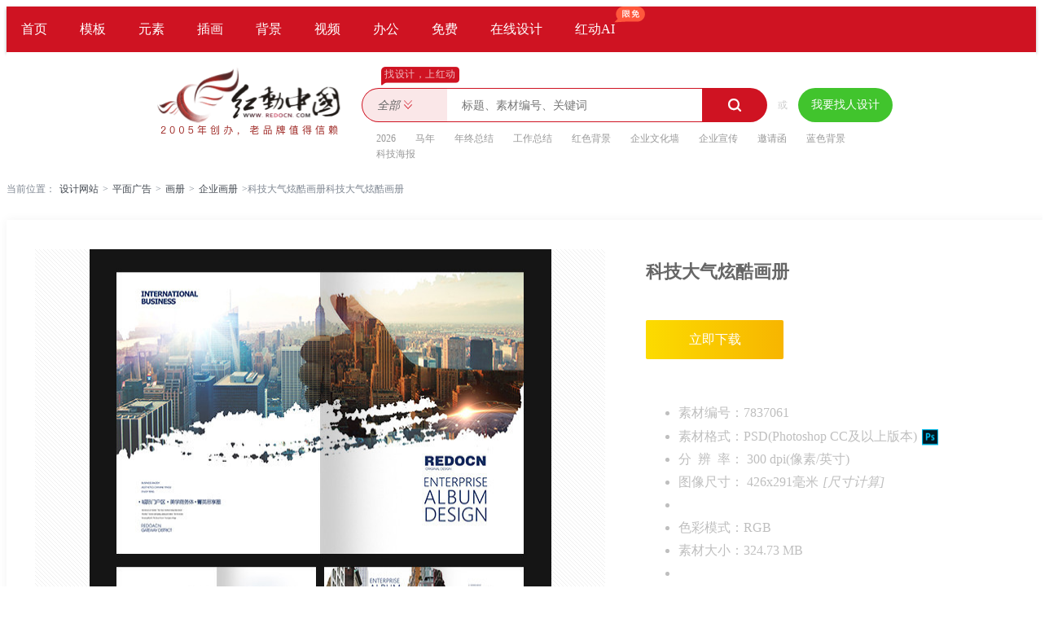

--- FILE ---
content_type: text/html; charset=gbk
request_url: https://sucai.redocn.com/huace_7837061.html
body_size: 12323
content:
        <!DOCTYPE html>
    <html>

    <head>
        <meta name="renderer" content="webkit" />
        <meta http-equiv="X-UA-Compatible" content="IE=edge,chrome=1" />
        <meta http-equiv="Content-Type" content="text/html; charset=gbk" />
        <title>科技大气炫酷画册图片下载_红动中国</title>
        <meta name="keywords" content="科技大气炫酷画册，企业画册" />
        <meta name="description" content="红动中国提供原创科技大气炫酷画册下载，作品以企业为主题而设计，可作为画册封面设计，画册封面设设，集团画册封面，简洁画册封面，简约封面设计等主题图片使用，科技大气炫酷画册编号7837061，格式PSD，尺寸426x291毫米，大小324.73 MB，欢迎会员进行下载。" />
        <meta http-equiv="Cache-Control" content="no-transform " />
        <meta name="applicable-device" content="pc">
                    <link rel="alternate" media="only screen and(max-width: 640px)" href="https://m.redocn.com/huace_7837061.html">
            <meta name="mobile-agent" content="format=html5;url=https://m.redocn.com/huace_7837061.html" />
        
        
            <link rel="canonical" href="https://sucai.redocn.com/huace_7837061.html">
                
                <meta property="og:type" content="image" /><meta property="og:image" content="https://img.redocn.com/sheji/20170205/kejidaqikuhuace_7837061.jpg"/>
        <link rel="stylesheet" type="text/css" href="https://static.redocn.com/public/css/reset.min.css?v=202508082" />
        <link rel="stylesheet" type="text/css" href="https://static.redocn.com/public/css/redocn.min.css?v=202508082" />
        <script type="text/javascript" src="https://static.redocn.com/public/js/jquery.1.8.1.min.js?v=202508082" charset="gbk"></script>
        <script type="text/javascript" src="https://static.redocn.com/public/js/layer/layer.js?v=202508082" charset="gbk"></script>
        <script>
            var current_project = "shejigaoView";
            var site = "0";
        </script>
                        <script>
            var _hmt = _hmt || [];
            (function() {
                var hm = document.createElement("script");
                hm.src = "https://hm.baidu.com/hm.js?d77a0d3247d8a192df6cbc62c15b7879";
                var s = document.getElementsByTagName("script")[0];
                s.parentNode.insertBefore(hm, s);
            })();
        </script>
        <style>
            a{
                text-decoration: none;
            }
        </style>
    </head>

<body>

            
    <div class="hd-nav">
        <div class="g-u-wrap-1280">
            <div class="nav-tab">
                                            <div class="nav-item ">
                                <a href="https://www.redocn.com/"  class="classify">
                                    首页                                                                                                        </a>

                            </div>
                                                    <div class="nav-item ">
                                <a href="https://sucai.redocn.com/shejigao/"  class="classify">
                                    模板                                                                                                        </a>

                            </div>
                                                    <div class="nav-item ">
                                <a href="https://sucai.redocn.com/miankou/"  class="classify">
                                    元素                                                                                                        </a>

                            </div>
                                                    <div class="nav-item ">
                                <a href="https://sucai.redocn.com/katong/"  class="classify">
                                    插画                                                                                                        </a>

                            </div>
                                                    <div class="nav-item ">
                                <a href="https://sucai.redocn.com/beijingtu/"  class="classify">
                                    背景                                                                                                        </a>

                            </div>
                                                    <div class="nav-item ">
                                <a href="https://sucai.redocn.com/shipin/"  class="classify">
                                    视频                                                                                                        </a>

                            </div>
                                                    <div class="nav-item ">
                                <a href="https://sucai.redocn.com/bangong/"  class="classify">
                                    办公                                                                                                        </a>

                            </div>
                                                    <div class="nav-item ">
                                <a href="https://sucai.redocn.com/free"  class="classify">
                                    免费                                                                                                        </a>

                            </div>
                                                    <div class="nav-item ">
                                <a href="https://sucai.redocn.com/editor/"  class="classify">
                                    在线设计                                                                                                        </a>

                            </div>
                                                    <div class="nav-item ">
                                <a href="https://sucai.redocn.com/ai/"  class="classify">
                                    红动AI                                                                        <img src="https://static.redocn.com/public/images/svg/xianmian.svg" alt="" class="icon">                                </a>

                            </div>
                                    </div>
            <div class="user-menu" id="hd-user-menu"></div>
        </div>
    </div>
    <div class="hd-header hd-search default-search hd-header-search">
        <div class="g-u-wrap-1280">
            <div class="hd-logo">
                <a href="https://www.redocn.com/">
                    <img src="https://static.redocn.com/public/images/redocn/logo2020.png" alt="红动中国">
                </a>
            </div>
            <div class="hd-top-search">
                <div class="icon-slogan">找设计，上红动</div>
                <div class="search-section">
                    <div class="search-box search-box-filter">
                        
                            <div class="filter">
                                <div class="cur">
                                    <span>

                                        <i>全部</i>
                                        </if>

                                    </span>
                                </div>
                                <ul>
                                    <li data-type="0" class="current"><span>全部</span></li>
                                    <li data-type="1" ><span>设计稿</span></li>
                                    <li data-type="3" ><span>摄影图</span></li>
                                    <li data-type="5" ><span>元素库</span></li>
                                    <li data-type="2" ><span>VIP素材</span></li>
                                   

                                </ul>
                            </div>
                            <input type="hidden" id="search_t" name="t" value="0">
                            <input type="text" value="" name="keyword" class="sear-keyword" id="keyword" placeholder="标题、素材编号、关键词" autocomplete="off" />
                            <div class="search-btn">
                                <i class="iconfont">&#xe615;</i>
                            </div>
                            <div class="history-hot"></div>
                            <div class="search-match"></div>
                        
                    </div>
                    <div class="or">或</div>
                    <div class="publish-order demand-box">
                        <a  href="https://order.redocn.com/orders/addorder.htm?ent=6"  rel="nofollow"  class="publish-btn" >我要找人设计</a>
                    </div>
                </div>
                <div class="hot-keywords">
                    <span><a  href="https://so.redocn.com/2026/32303236.htm">2026</a></span><span><a  href="https://so.redocn.com/ma/c2edc4ea.htm">马年</a></span><span><a  href="https://so.redocn.com/nian/c4ead6d5d7dcbde1.htm">年终总结</a></span><span><a  href="https://so.redocn.com/gongzuo/b9a4d7f7d7dcbde1.htm">工作总结</a></span><span><a  href="https://so.redocn.com/beijing/baecc9abb1b3beb0.htm">红色背景</a></span><span><a  href="https://so.redocn.com/wenhua/c6f3d2b5cec4bbafc7bd.htm">企业文化墙</a></span><span><a  href="https://so.redocn.com/qiye/c6f3d2b5d0fbb4ab.htm">企业宣传</a></span><span><a  href="https://so.redocn.com/qingtie/d1fbc7ebbaaf.htm">邀请函</a></span><span><a  href="https://so.redocn.com/beijing/c0b6c9abb1b3beb0.htm">蓝色背景</a></span><span><a  href="https://so.redocn.com/haibao/bfc6bcbcbaa3b1a8.htm">科技海报</a></span>                </div>
            </div>
        </div>
    </div>

            
<link rel="stylesheet" type="text/css" href="https://static.redocn.com/sucai/css/sucai_new.min.css?v=202508082" /><style>
	body{background:#fff;}
	.layui-layer-title{font-weight:bold;}
</style><script>
	function centerImg(obj,w,h){
		var scale = w/h;
		var width = $(obj).width();
		var height = $(obj).height();
		var img_scale = width / height;
		if(img_scale > scale){
			$(obj).width(w);
			var new_h = $(obj).height();
			var top = parseInt(h - new_h)/2;
			$(obj).css("marginTop",top);
		}
		else{
			$(obj).height(h);
		}
	}
	function centerImg2(obj){
		var height = $(obj).attr('height');
		var top = parseInt(130 - height)/2;
		$(obj).css("marginTop",top);
	}
	function fillImg(obj){
		var width = $(obj).width();
		var height = $(obj).height();
		if(width > height){
			$(obj).height(60);
		}
		else{
			$(obj).width(60);
		}
	}
	function centerImg3(obj){
		var width = $(obj).attr('data-width');
		var height = $(obj).attr('data-height');
		var img_scale = width / height;
		var box_w = 300;
		var box_h = 422;
		var box_scale = 300/422;
		if(img_scale > box_scale){ //图片宽高比容器更大，以宽为准
			if(width < box_w){
				var top = parseInt(box_h - height)/2;
			}
			else{
				$(obj).width(box_w);
				var h = $(obj).height();
				var top = parseInt(box_h - h)/2;
			}
			$(obj).css("marginTop",top);
		}
		else{
			if(height < box_h){
				var top = parseInt(box_h - height)/2;
				$(obj).css("marginTop",top);
			}
			else{
				$(obj).height(box_h);
			}
		}
	}
</script><div class="hd-crumb g-u-wrap-1280"><i class="iconfont">&#xe632;</i>当前位置：<a style='text-decoration:none' href='/'>设计网站</a><span>&gt;</span><a style='text-decoration:none' href='https://sucai.redocn.com/pingmian/'>平面广告</a><span>&gt;</span><a style='text-decoration:none' href='https://sucai.redocn.com/huace/'>画册</a><span>&gt;</span><a style='text-decoration:none' href='https://sucai.redocn.com/huace/qiyehuace/'>企业画册</a><span>&gt;</span>科技大气炫酷画册科技大气炫酷画册</div><div class="hd-sucaiview g-u-wrap-1280"><div class="content_good content_good_sjg"><div class="good_left good_color v22"><!--套图样式--><!--无套图样式--><div class="big_img_bg"><div class="img_box"><img src="https://img.redocn.com/sheji/20170205/kejidaqikuhuace_7837061.jpg" data-original="https://img.redocn.com/sheji/20170205/kejidaqikuhuace_7837061.jpg" alt="科技大气炫酷画册" title="科技大气炫酷画册" align="middle" id="img_view" class="myThumbImg" height=1893 width=567  /></div></div><div class="good_contents_keywords"><p>红动中国提供原创<strong>科技大气炫酷画册</strong>下载，作品以企业为主题而设计，可作为画册封面设计，画册封面设设，集团画册封面，简洁画册封面，简约封面设计等主题图片使用，科技大气炫酷画册，编号7837061，格式PSD，尺寸426x291毫米，大小324.73 MB，欢迎会员进行下载。</p></div><div class="copyright"><p></p></div></div><div class="good_right_new"><div class="title"><h1>科技大气炫酷画册</h1></div><div class="about_download"><div class="operate_group"><a href="javascript:;" data-tid="7837061" data-isshangyong="1" data-isCompanyVip="0" data-type="1" class="vip download_btn go-download" rel="nofollow">							立即下载
						</a></div><div class="good_canshu"><ul><li><label>素材编号：</label><span>7837061</span></li><li class="sucai_soft"><label>素材格式：</label><span>PSD(Photoshop CC及以上版本)</span><img src="https://img.redocn.com/202101/20210120/20210120_7b93f6b647aa828f170cpMsJUZjuwSDh.png" width="20" height="20" /></li><li><label>分&ensp;辨&ensp;率： </label><span>300&nbsp;dpi(像素/英寸)</span></li><li><label>图像尺寸： </label><span>426x291毫米<i class="compute">[尺寸计算]</i></span></li><li class="add_time_lis"></li><li><label>色彩模式：</label><span>RGB</span></li><li><label>素材大小：</label><span>324.73 MB</span></li><li class="down_time_li" ></li></ul><a href="javascript:;" class="report_btn">举报反馈</a></div><div class="about_sy"><a href="javascript:;" data-tid="7837061" data-type="1" class="go_shouquan" rel="nofollow">单张商用授权</a><a href="javascript:;" data-tid="7837061" data-type="1" class="go_company_shouquan" rel="nofollow">企业商用授权(5折)</a><a href="https://help.redocn.com/Index/help/helpid/227.html" target="_blank" class="toknow"  rel="nofollow" >了解授权？</a></div></div><!--公益素材专属说明--><div class="about_designer"><span style="font-size: 1.17em;">供稿设计师</span><div class="info"><dl><dd><img src="https://uc.redocn.com/images/avatar1_big.png" alt="" /><span>独家</span></dd><dt><div class="name">资深设计师刘文强</div><div class="go_work">作品：749张</div></dt></dl></div></div><div class="good_sucai good_color"><div class="tit"><h2>企业画册推荐</h2></div><div class="list"><a style="text-decoration:none" href="https://so.redocn.com/keji/bfc6bcbc.htm">科技</a><a style="text-decoration:none" href="https://so.redocn.com/huace/c6f3d2b5bbadb2e1.htm">企业画册</a><a style="text-decoration:none" href="https://so.redocn.com/daqi/b4f3c6f8.htm">大气</a><a style="text-decoration:none" href="https://so.redocn.com/huace/d0fbb4abbbadb2e1.htm">宣传画册</a><a style="text-decoration:none" href="https://so.redocn.com/huace/bbadb2e1b7e2c3e6.htm">画册封面</a><a style="text-decoration:none" href="https://so.redocn.com/fengmian/b7e2c3e6.htm">封面</a><a style="text-decoration:none" href="https://so.redocn.com/huace/c6f3d2b5bbadb2e1b7e2c3e6.htm">企业画册封面</a><a style="text-decoration:none" href="https://so.redocn.com/huace/bfc6bcbcbbadb2e1b7e2c3e6.htm">科技画册封面</a><a style="text-decoration:none" href="https://so.redocn.com/html/ecc5bfe1.htm">炫酷</a><a style="text-decoration:none" href="https://so.redocn.com/fengmian/bfc6bcbcb7e2c3e6.htm">科技封面</a><a style="text-decoration:none" href="https://so.redocn.com/fengmian/bcf2bde0b7e2c3e6.htm">简洁封面</a><a style="text-decoration:none" href="https://so.redocn.com/huace/bcf2bde0bbadb2e1b7e2c3e6.htm">简洁画册封面</a><a style="text-decoration:none" href="https://so.redocn.com/huace/bcafcdc5bbadb2e1b7e2c3e6.htm">集团画册封面</a><a style="text-decoration:none" href="https://so.redocn.com/fengmian/b8dfbfc6bcbcb7e2c3e6.htm">高科技封面</a><a style="text-decoration:none" href="https://so.redocn.com/huace/bbadb2e1b7e2c3e6c9e8.htm">画册封面设</a><a style="text-decoration:none" href="https://so.redocn.com/huace/c6b7d6cabbadb2e1b7e2c3e6.htm">品质画册封面</a><a style="text-decoration:none" href="https://so.redocn.com/tupian/bbadb2e1b7e2c3e6c9e8c9e8.htm">画册封面设设</a><a style="text-decoration:none" href="https://so.redocn.com/fengmian/b9fabccabbafb7e2c3e6.htm">国际化封面</a></div></div></div></div><div style="margin-top: 20px;"><h2>企业画册图片推荐</h2></div><div class="fixbox_images"><div class=" items " id="box_item"><a  href="https://sucai.redocn.com/huace_7837059.html" target="_blank" title="蓝色前卫企业画册" class="img_box"><div class="sign-group" data-tid="7837059"></div><img src="https://img.redocn.com/sheji/20170205/lanseqianweiqiyehuace_7837059.jpg.400.jpg" data-height="427" data-width="285" alt="蓝色前卫企业画册" title="蓝色前卫企业画册" onload="centerImg3(this);" /><div class="sucai-title">蓝色前卫企业画册</div></a></div><div class=" items " id="box_item"><a  href="https://sucai.redocn.com/huace_7837057.html" target="_blank" title="高端红色企业画册" class="img_box"><div class="sign-group" data-tid="7837057"></div><img src="https://img.redocn.com/sheji/20170205/gaoduanhongseqiyehuace_7837057.jpg.400.jpg" data-height="427" data-width="285" alt="高端红色企业画册" title="高端红色企业画册" onload="centerImg3(this);" /><div class="sucai-title">高端红色企业画册</div></a></div><div class=" items " id="box_item"><a  href="https://sucai.redocn.com/huace_7836359.html" target="_blank" title="商业艺术产品宣传画册封面" class="img_box"><div class="sign-group" data-tid="7836359"></div><img src="https://img.redocn.com/sheji/20170205/shangyeyishuchanpinxuanchuanhuacefengmian_7836359.jpg.400.jpg" data-height="427" data-width="285" alt="商业艺术产品宣传画册封面" title="商业艺术产品宣传画册封面" onload="centerImg3(this);" /><div class="sucai-title">商业艺术产品宣传画册封面</div></a></div><div class=" items " id="box_item"><a  href="https://sucai.redocn.com/huace_7836355.html" target="_blank" title="沉稳商业艺术画册封面设计" class="img_box"><div class="sign-group" data-tid="7836355"></div><img src="https://img.redocn.com/sheji/20170205/chenwenshangyeyishuhuacefengmiansheji_7836355.jpg.400.jpg" data-height="427" data-width="285" alt="沉稳商业艺术画册封面设计" title="沉稳商业艺术画册封面设计" onload="centerImg3(this);" /><div class="sucai-title">沉稳商业艺术画册封面设计</div></a></div><div class=" items " id="box_item"><a  href="https://sucai.redocn.com/huace_7836351.html" target="_blank" title="蓝色商端品牌宣传册封面设计" class="img_box"><div class="sign-group" data-tid="7836351"></div><img src="https://img.redocn.com/sheji/20170205/lanseshangduanpinpaixuanchuancefengmiansheji_7836351.jpg.400.jpg" data-height="427" data-width="285" alt="蓝色商端品牌宣传册封面设计" title="蓝色商端品牌宣传册封面设计" onload="centerImg3(this);" /><div class="sucai-title">蓝色商端品牌宣传册封面设计</div></a></div><div class=" items " id="box_item"><a  href="https://sucai.redocn.com/huace_7836347.html" target="_blank" title="蓝色天空之境商业宣传画册封面" class="img_box"><div class="sign-group" data-tid="7836347"></div><img src="https://img.redocn.com/sheji/20170205/lansetiankongzhijingshangyexuanchuanhuacefengmian_7836347.jpg.400.jpg" data-height="427" data-width="285" alt="蓝色天空之境商业宣传画册封面" title="蓝色天空之境商业宣传画册封面" onload="centerImg3(this);" /><div class="sucai-title">蓝色天空之境商业宣传画册封面</div></a></div><div class=" items " id="box_item"><a  href="https://sucai.redocn.com/huace_7836345.html" target="_blank" title="金融商业投资中心企业宣传册封面" class="img_box"><div class="sign-group" data-tid="7836345"></div><img src="https://img.redocn.com/sheji/20170205/jinrongshangyetouzizhongxinqiyexuanchuancefengmian_7836345.jpg.400.jpg" data-height="427" data-width="285" alt="金融商业投资中心企业宣传册封面" title="金融商业投资中心企业宣传册封面" onload="centerImg3(this);" /><div class="sucai-title">金融商业投资中心企业宣传册封面</div></a></div><div class=" items " id="box_item"><a  href="https://sucai.redocn.com/huace_7834759.html" target="_blank" title="元素系列长方形装修公司画册" class="img_box"><div class="sign-group" data-tid="7834759"></div><img src="//static.redocn.com/so/images/grey.gif" data-height="427" data-width="285" alt="元素系列长方形装修公司画册" title="元素系列长方形装修公司画册" data-original="https://img.redocn.com/sheji/20170205/yuansuxiliechangfangxingzhuangxiugongsihuace_7834759.jpg.400.jpg" class="lazy" onload="centerImg3(this);" /><div class="sucai-title">元素系列长方形装修公司画册</div></a></div><div class=" items " id="box_item"><a  href="https://sucai.redocn.com/huace_7833781.html" target="_blank" title="鹰击长空企业巅峰封面" class="img_box"><div class="sign-group" data-tid="7833781"></div><img src="//static.redocn.com/so/images/grey.gif" data-height="400" data-width="297" alt="鹰击长空企业巅峰封面" title="鹰击长空企业巅峰封面" data-original="https://img.redocn.com/sheji/20170204/yingjichangkongqiyefengfengmian_7833781.jpg.400.jpg" class="lazy" onload="centerImg3(this);" /><div class="sucai-title">鹰击长空企业巅峰封面</div></a></div><div class=" items " id="box_item"><a  href="https://sucai.redocn.com/huace_7833761.html" target="_blank" title="红色大气勇者封面" class="img_box"><div class="sign-group" data-tid="7833761"></div><img src="//static.redocn.com/so/images/grey.gif" data-height="400" data-width="297" alt="红色大气勇者封面" title="红色大气勇者封面" data-original="https://img.redocn.com/sheji/20170204/hongsedaqiyongzhefengmian_7833761.jpg.400.jpg" class="lazy" onload="centerImg3(this);" /><div class="sucai-title">红色大气勇者封面</div></a></div><div class=" items " id="box_item"><a  href="https://sucai.redocn.com/huace_7833709.html" target="_blank" title="教育机构课程费用画册" class="img_box"><div class="sign-group" data-tid="7833709"></div><img src="//static.redocn.com/so/images/grey.gif" data-height="427" data-width="285" alt="教育机构课程费用画册" title="教育机构课程费用画册" data-original="https://img.redocn.com/sheji/20170204/jiaoyujigoukechengfeiyonghuace_7833709.jpg.400.jpg" class="lazy" onload="centerImg3(this);" /><div class="sucai-title">教育机构课程费用画册</div></a></div><div class=" items " id="box_item"><a  href="https://sucai.redocn.com/huace_7833311.html" target="_blank" title="元素系列六边形装修公司画册" class="img_box"><div class="sign-group" data-tid="7833311"></div><img src="//static.redocn.com/so/images/grey.gif" data-height="427" data-width="285" alt="元素系列六边形装修公司画册" title="元素系列六边形装修公司画册" data-original="https://img.redocn.com/sheji/20170204/yuansuxilieliubianxingzhuangxiugongsihuace_7833311.jpg.400.jpg" class="lazy" onload="centerImg3(this);" /><div class="sucai-title">元素系列六边形装修公司画册</div></a></div><div class=" items " id="box_item"><a  href="https://sucai.redocn.com/huace_7831679.html" target="_blank" title="蓝色微立体现代简约画册封面" class="img_box"><div class="sign-group" data-tid="7831679"></div><img src="//static.redocn.com/so/images/grey.gif" data-height="427" data-width="285" alt="蓝色微立体现代简约画册封面" title="蓝色微立体现代简约画册封面" data-original="https://img.redocn.com/sheji/20170204/lanseweilitixiandaijianyuehuacefengmian_7831679.jpg.400.jpg" class="lazy" onload="centerImg3(this);" /><div class="sucai-title">蓝色微立体现代简约画册封面</div></a></div><div class=" items " id="box_item"><a  href="https://sucai.redocn.com/huace_7831643.html" target="_blank" title="蓝色至简现代企业宣传册封面" class="img_box"><div class="sign-group" data-tid="7831643"></div><img src="//static.redocn.com/so/images/grey.gif" data-height="427" data-width="285" alt="蓝色至简现代企业宣传册封面" title="蓝色至简现代企业宣传册封面" data-original="https://img.redocn.com/sheji/20170204/lansezhijianxiandaiqiyexuanchuancefengmian_7831643.jpg.400.jpg" class="lazy" onload="centerImg3(this);" /><div class="sucai-title">蓝色至简现代企业宣传册封面</div></a></div><div class=" items " id="box_item"><a  href="https://sucai.redocn.com/huace_7831623.html" target="_blank" title="抽象现代建筑路桥企业画册封面" class="img_box"><div class="sign-group" data-tid="7831623"></div><img src="//static.redocn.com/so/images/grey.gif" data-height="427" data-width="285" alt="抽象现代建筑路桥企业画册封面" title="抽象现代建筑路桥企业画册封面" data-original="https://img.redocn.com/sheji/20170204/chouxiangxiandaijianzhuluqiaoqiyehuacefengmian_7831623.jpg.400.jpg" class="lazy" onload="centerImg3(this);" /><div class="sucai-title">抽象现代建筑路桥企业画册封面</div></a></div><div class=" items " id="box_item"><a  href="https://sucai.redocn.com/huace_7831037.html" target="_blank" title="元素系列六边形企业画册" class="img_box"><div class="sign-group" data-tid="7831037"></div><img src="//static.redocn.com/so/images/grey.gif" data-height="427" data-width="285" alt="元素系列六边形企业画册" title="元素系列六边形企业画册" data-original="https://img.redocn.com/sheji/20170204/yuansuxilieliubianxingqiyehuace_7831037.jpg.400.jpg" class="lazy" onload="centerImg3(this);" /><div class="sucai-title">元素系列六边形企业画册</div></a></div><div class=" items " id="box_item"><a  href="https://sucai.redocn.com/huace_7827667.html" target="_blank" title="横版律师画册" class="img_box"><div class="sign-group" data-tid="7827667"></div><img src="//static.redocn.com/so/images/grey.gif" data-height="427" data-width="285" alt="横版律师画册" title="横版律师画册" data-original="https://img.redocn.com/sheji/20170204/hengbanlvshihuace_7827667.jpg.400.jpg" class="lazy" onload="centerImg3(this);" /><div class="sucai-title">横版律师画册</div></a></div><div class=" items " id="box_item"><a  href="https://sucai.redocn.com/huace_7827659.html" target="_blank" title="绿色家装画册" class="img_box"><div class="sign-group" data-tid="7827659"></div><img src="//static.redocn.com/so/images/grey.gif" data-height="427" data-width="285" alt="绿色家装画册" title="绿色家装画册" data-original="https://img.redocn.com/sheji/20170204/lvsejiazhuanghuace_7827659.jpg.400.jpg" class="lazy" onload="centerImg3(this);" /><div class="sucai-title">绿色家装画册</div></a></div><div class=" items " id="box_item"><a  href="https://sucai.redocn.com/huace_7827657.html" target="_blank" title="农业稻谷画册" class="img_box"><div class="sign-group" data-tid="7827657"></div><img src="//static.redocn.com/so/images/grey.gif" data-height="427" data-width="285" alt="农业稻谷画册" title="农业稻谷画册" data-original="https://img.redocn.com/sheji/20170204/nongyedaoguhuace_7827657.jpg.400.jpg" class="lazy" onload="centerImg3(this);" /><div class="sucai-title">农业稻谷画册</div></a></div><div class=" items " id="box_item"><a  href="https://sucai.redocn.com/huace_7827655.html" target="_blank" title="草绿色农业画册" class="img_box"><div class="sign-group" data-tid="7827655"></div><img src="//static.redocn.com/so/images/grey.gif" data-height="427" data-width="285" alt="草绿色农业画册" title="草绿色农业画册" data-original="https://img.redocn.com/sheji/20170204/caolvsenongyehuace_7827655.jpg.400.jpg" class="lazy" onload="centerImg3(this);" /><div class="sucai-title">草绿色农业画册</div></a></div><div class=" items " id="box_item"><a  href="https://sucai.redocn.com/huace_7827651.html" target="_blank" title="酒吧宣传画册册" class="img_box"><div class="sign-group" data-tid="7827651"></div><img src="//static.redocn.com/so/images/grey.gif" data-height="427" data-width="285" alt="酒吧宣传画册册" title="酒吧宣传画册册" data-original="https://img.redocn.com/sheji/20170204/jiubaxuanchuanhuacece_7827651.jpg.400.jpg" class="lazy" onload="centerImg3(this);" /><div class="sucai-title">酒吧宣传画册册</div></a></div><div class=" items " id="box_item"><a  href="https://sucai.redocn.com/huace_7827649.html" target="_blank" title="现科技商务画册" class="img_box"><div class="sign-group" data-tid="7827649"></div><img src="//static.redocn.com/so/images/grey.gif" data-height="427" data-width="285" alt="现科技商务画册" title="现科技商务画册" data-original="https://img.redocn.com/sheji/20170204/xiankejishangwuhuace_7827649.jpg.400.jpg" class="lazy" onload="centerImg3(this);" /><div class="sucai-title">现科技商务画册</div></a></div><div class=" items " id="box_item"><a  href="https://sucai.redocn.com/huace_7827641.html" target="_blank" title="时尚动感健身品牌画册模版" class="img_box"><div class="sign-group" data-tid="7827641"></div><img src="//static.redocn.com/so/images/grey.gif" data-height="427" data-width="285" alt="时尚动感健身品牌画册模版" title="时尚动感健身品牌画册模版" data-original="https://img.redocn.com/sheji/20170204/shishangdongganjianshenpinpaihuacemoban_7827641.jpg.400.jpg" class="lazy" onload="centerImg3(this);" /><div class="sucai-title">时尚动感健身品牌画册模版</div></a></div><div class=" items " id="box_item"><a  href="https://sucai.redocn.com/huace_7820619.html" target="_blank" title="2017简约学校招生简章画册" class="img_box"><div class="sign-group" data-tid="7820619"></div><img src="//static.redocn.com/so/images/grey.gif" data-height="427" data-width="285" alt="2017简约学校招生简章画册" title="2017简约学校招生简章画册" data-original="https://img.redocn.com/sheji/20170123/2017jianyuexuexiaozhaoshengjianzhanghuace_7820619.jpg.400.jpg" class="lazy" onload="centerImg3(this);" /><div class="sucai-title">2017简约学校招生简章画册</div></a></div><div class=" items " id="box_item"><a  href="https://sucai.redocn.com/huace_7820335.html" target="_blank" title="简约大气装修公司画册" class="img_box"><div class="sign-group" data-tid="7820335"></div><img src="//static.redocn.com/so/images/grey.gif" data-height="427" data-width="285" alt="简约大气装修公司画册" title="简约大气装修公司画册" data-original="https://img.redocn.com/sheji/20170124/jianyuedaqizhuangxiugongsihuace_7820335.jpg.400.jpg" class="lazy" onload="centerImg3(this);" /><div class="sucai-title">简约大气装修公司画册</div></a></div><div class=" items " id="box_item"><a  href="https://sucai.redocn.com/huace_7819095.html" target="_blank" title="广告公司宣传画册" class="img_box"><div class="sign-group" data-tid="7819095"></div><img src="//static.redocn.com/so/images/grey.gif" data-height="400" data-width="348" alt="广告公司宣传画册" title="广告公司宣传画册" data-original="https://img.redocn.com/sheji/20170123/guanggaogongsixuanchuanhuace_7819095.jpg.400.jpg" class="lazy" onload="centerImg3(this);" /><div class="sucai-title">广告公司宣传画册</div></a></div><div class=" items " id="box_item"><a  href="https://sucai.redocn.com/huace_7819073.html" target="_blank" title="旅游宣传汇报画册" class="img_box"><div class="sign-group" data-tid="7819073"></div><img src="//static.redocn.com/so/images/grey.gif" data-height="393" data-width="600" alt="旅游宣传汇报画册" title="旅游宣传汇报画册" data-original="https://img.redocn.com/sheji/20170123/lvyouxuanchuanhuibaohuace_7819073.jpg.400.jpg" class="lazy" onload="centerImg3(this);" /><div class="sucai-title">旅游宣传汇报画册</div></a></div><div class=" items " id="box_item"><a  href="https://sucai.redocn.com/huace_7817369.html" target="_blank" title="妇女联合会反家暴画册" class="img_box"><div class="sign-group" data-tid="7817369"></div><img src="//static.redocn.com/so/images/grey.gif" data-height="427" data-width="285" alt="妇女联合会反家暴画册" title="妇女联合会反家暴画册" data-original="https://img.redocn.com/sheji/20170123/funvlianhehuifanjiabaohuace_7817369.jpg.400.jpg" class="lazy" onload="centerImg3(this);" /><div class="sucai-title">妇女联合会反家暴画册</div></a></div><div class=" items " id="box_item"><a  href="https://sucai.redocn.com/huace_7811391.html" target="_blank" title="红色欧美商务时尚企业宣传册" class="img_box"><div class="sign-group" data-tid="7811391"></div><img src="//static.redocn.com/so/images/grey.gif" data-height="427" data-width="285" alt="红色欧美商务时尚企业宣传册" title="红色欧美商务时尚企业宣传册" data-original="https://img.redocn.com/sheji/20170123/hongseoumeishangwushishangqiyexuanchuance_7811391.jpg.400.jpg" class="lazy" onload="centerImg3(this);" /><div class="sucai-title">红色欧美商务时尚企业宣传册</div></a></div><div class=" items " id="box_item"><a  href="https://sucai.redocn.com/huace_7763195.html" target="_blank" title="蓝色党建封面设计" class="img_box"><div class="sign-group" data-tid="7763195"></div><img src="//static.redocn.com/so/images/grey.gif" data-height="427" data-width="285" alt="蓝色党建封面设计" title="蓝色党建封面设计" data-original="https://img.redocn.com/sheji/20170112/lansedangjianfengmiansheji_7763195.jpg.400.jpg" class="lazy" onload="centerImg3(this);" /><div class="sucai-title">蓝色党建封面设计</div></a></div><div class=" items " id="box_item"><a  href="https://sucai.redocn.com/huace_7760485.html" target="_blank" title="企业宣传册设计" class="img_box"><div class="sign-group" data-tid="7760485"></div><img src="//static.redocn.com/so/images/grey.gif" data-height="371" data-width="600" alt="企业宣传册设计" title="企业宣传册设计" data-original="https://img.redocn.com/sheji/20170118/qiyexuanchuancesheji_7760485.jpg.400.jpg" class="lazy" onload="centerImg3(this);" /><div class="sucai-title">企业宣传册设计</div></a></div><div class=" items " id="box_item"><a  href="https://sucai.redocn.com/huace_7755145.html" target="_blank" title="南华野生菌美食画册" class="img_box"><div class="sign-group" data-tid="7755145"></div><img src="//static.redocn.com/so/images/grey.gif" data-height="427" data-width="285" alt="南华野生菌美食画册" title="南华野生菌美食画册" data-original="https://img.redocn.com/sheji/20170110/nanhuayeshengjunmeishihuace_7755145.jpg.400.jpg" class="lazy" onload="centerImg3(this);" /><div class="sucai-title">南华野生菌美食画册</div></a></div><div class=" items " id="box_item"><a  href="https://sucai.redocn.com/huace_7743853.html" target="_blank" title="部队退伍留念军旅纪念册画册" class="img_box"><div class="sign-group" data-tid="7743853"></div><img src="//static.redocn.com/so/images/grey.gif" data-height="400" data-width="418" alt="部队退伍留念军旅纪念册画册" title="部队退伍留念军旅纪念册画册" data-original="https://img.redocn.com/sheji/20170107/buduituiwuliunianjunlvjiniancehuace_7743853.jpg.400.jpg" class="lazy" onload="centerImg3(this);" /><div class="sucai-title">部队退伍留念军旅纪念册画册</div></a></div><div class=" items " id="box_item"><a  href="https://sucai.redocn.com/huace_7737171.html" target="_blank" title="企业管理人员入职培训教材封面" class="img_box"><div class="sign-group" data-tid="7737171"></div><img src="//static.redocn.com/so/images/grey.gif" data-height="400" data-width="430" alt="企业管理人员入职培训教材封面" title="企业管理人员入职培训教材封面" data-original="https://img.redocn.com/sheji/20170105/qiyeguanlirenyuanruzhipeixunjiaocaifengmian_7737171.jpg.400.jpg" class="lazy" onload="centerImg3(this);" /><div class="sucai-title">企业管理人员入职培训教材封面</div></a></div><div class=" items " id="box_item"><a  href="https://sucai.redocn.com/huace_7736485.html" target="_blank" title="人大代表风采画册" class="img_box"><div class="sign-group" data-tid="7736485"></div><img src="//static.redocn.com/so/images/grey.gif" data-height="400" data-width="382" alt="人大代表风采画册" title="人大代表风采画册" data-original="https://img.redocn.com/sheji/20170105/rendadaibiaofengcaihuace_7736485.jpg.400.jpg" class="lazy" onload="centerImg3(this);" /><div class="sucai-title">人大代表风采画册</div></a></div><div class=" items " id="box_item"><a  href="https://sucai.redocn.com/huace_7682029.html" target="_blank" title="蓝色大气企业形象画册设计企业宣传册" class="img_box"><div class="sign-group" data-tid="7682029"></div><img src="//static.redocn.com/so/images/grey.gif" data-height="427" data-width="285" alt="蓝色大气企业形象画册设计企业宣传册" title="蓝色大气企业形象画册设计企业宣传册" data-original="https://img.redocn.com/sheji/20161226/lansedaqiqiyexingxianghuaceshejiqiyexuanchuance_7682029.jpg.400.jpg" class="lazy" onload="centerImg3(this);" /><div class="sucai-title">蓝色大气企业形象画册设计企业宣传册</div></a></div><div class=" items " id="box_item"><a  href="https://sucai.redocn.com/huace_7679597.html" target="_blank" title="产品业务画册商务企业宣传册" class="img_box"><div class="sign-group" data-tid="7679597"></div><img src="//static.redocn.com/so/images/grey.gif" data-height="427" data-width="285" alt="产品业务画册商务企业宣传册" title="产品业务画册商务企业宣传册" data-original="https://img.redocn.com/sheji/20170621/chanpinyewuhuaceshangwuqiyexuanchuance_7679597.jpg.400.jpg" class="lazy" onload="centerImg3(this);" /><div class="sucai-title">产品业务画册商务企业宣传册</div></a></div><div class=" items " id="box_item"><a  href="https://sucai.redocn.com/haibao_7652439.html" target="_blank" title="旅游公司画室网页VI设计" class="img_box"><div class="sign-group" data-tid="7652439"></div><img src="//static.redocn.com/so/images/grey.gif" data-height="427" data-width="285" alt="旅游公司画室网页VI设计" title="旅游公司画室网页VI设计" data-original="https://img.redocn.com/sheji/20161221/lvyougongsihuashiwangyeVIsheji_7652439.jpg.400.jpg" class="lazy" onload="centerImg3(this);" /><div class="sucai-title">旅游公司画室网页VI设计</div></a></div><div class=" items " id="box_item"><a  href="https://sucai.redocn.com/huace_7624579.html" target="_blank" title="2017蓝色整套画册企业宣传册PSD模板" class="img_box"><div class="sign-group" data-tid="7624579"></div><img src="//static.redocn.com/so/images/grey.gif" data-height="427" data-width="285" alt="2017蓝色整套画册企业宣传册PSD模板" title="2017蓝色整套画册企业宣传册PSD模板" data-original="https://img.redocn.com/sheji/20161214/2017lansezhengtaohuaceqiyexuanchuancePSDmoban_7624579.jpg.400.jpg" class="lazy" onload="centerImg3(this);" /><div class="sucai-title">2017蓝色整套画册企业宣传册PSD模板</div></a></div><div class=" items " id="box_item"><a  href="https://sucai.redocn.com/huace_7292293.html" target="_blank" title="创意毕业画册作品集PSD模板" class="img_box"><div class="sign-group" data-tid="7292293"></div><img src="//static.redocn.com/so/images/grey.gif" data-height="427" data-width="285" alt="创意毕业画册作品集PSD模板" title="创意毕业画册作品集PSD模板" data-original="https://img.redocn.com/sheji/20161017/chuangyibiyehuacezuopinjiPSDmoban_7292293.jpg.400.jpg" class="lazy" onload="centerImg3(this);" /><div class="sucai-title">创意毕业画册作品集PSD模板</div></a></div></div><div class="show_bigimg_ie"><div class="mask"></div><img src="" alt="" id="big_img" /></div><div class="collect-tip">收藏成功</div><div id="compute-size-mask"></div><div id="compute-size"><div class="title"><span style="font-size: 18.72px">图片实际打印尺寸计算</span><a href="javascript:;" class="iconfont close_btn">&#xe631;</a></div><div class="content"><div class="notice"><span>温馨提示：</span><p>1、一张图片的打印出来的实际尺寸是由电子图片的像素和分辨率共同决定的，像素(Pixel)是指构成图片的小色点，分辨率(单位DPI)是指每英寸(Inch)上的像素数量，可以看做是这些小色点的分布密度；像素相同时，分辨率越高则像素密度越大，实际打印尺寸越小，图像也越清晰；</p><p>2、尺寸计算结果与您所选的分辨率有关，请根据您的实际用途及图片支持的最大分辨率进行选择并查看结果；</p><p>3、下方结果图片显示的是作品的预览图，显示结果仅供参考，以作品原图为准。</p></div><ul><li><label>像素：</label><div class="info cc_px">2630x2625 PX</div><input type="hidden" name="cc_w" class="cc_w" value="" /><input type="hidden" name="cc_h" class="cc_h" value="" /><input type="hidden" name="cc_o" class="cc_o" value="" /></li><li><label>分辨率：</label><div class="info"><select id="dpi"><option value="1">15dpi（灯布）</option><option value="2">30dpi（喷绘）</option><option value="3" selected="selected">72dpi（写真）</option><option value="4">150dpi（高精度写真）</option><option value="5">300dpi（印刷）</option></select></div></li><li><label>结果：</label><div class="info"><p>长：<span class="w_mm">4453.5</span> 毫米 / <span class="w_lm">445.35</span> 厘米 / <span class="w_yc">175.33</span> 英寸</p><p>宽：<span class="h_mm">4445</span> 毫米 / <span class="h_lm">444.5</span> 厘米 / <span class="h_yc">175</span> 英寸</p></div></li></ul><div class="show-size"><div class="imgbox"><span class="dot dot1"></span><span class="dot dot2"></span><span class="dot dot3"></span><span class="dot dot4"></span><span class="line line1"></span><span class="line line2"></span><span class="line line3"></span><span class="line line4"></span><span class="arrow arrow1"></span><span class="arrow arrow2"></span><span class="arrow arrow3"></span><span class="arrow arrow4"></span><div class="size w">445.35cm</div><div class="size h">444.5cm</div><img src="https://img.redocn.com/sheji/20170205/kejidaqikuhuace_7837061.jpg" alt="" width="580" /></div></div></div></div></div><script>var tid = "7837061";</script>
		
        			<div id="bottom_gg">
            <div class="guanggao_container g-u-wrap-1280">
                <a href="//sucai.redocn.com/ai/" target="_blank" data-page="4"  data-position="B1" data-gid="113">
                    <img src="https://img.redocn.com/202508/20250807/20250807_bff9b99e6634ddaa4a79HPfo9yJDL59z.jpg" alt="AI出图广告" />
                </a>
            </div>
			</div>
                
<div class="hd-footer">
		<div class="redocn_footer">
		<div class="g-u-wrap-1280">
			<div class="interlinkage">
				<a href="https://sucai.redocn.com/zuixinshejigao/" target="_blank">最新素材</a>
				<a href="https://so.redocn.com/tag/" target="_blank">热门标签</a>
				<a href="https://www.redocn.com/sitemap.htm" target="_blank">网站导航</a>
				<a href="https://user.redocn.com/chongzhi" target="_blank" rel="nofollow">账号充值</a>
				<a href="https://help.redocn.com/Index/zhinan" target="_blank "  rel="nofollow">新手指南</a>
				<a href="https://help.redocn.com/" target="_blank"  rel="nofollow">帮助中心</a>
				<a href="https://help.redocn.com/hd/" target="_blank"  rel="nofollow">红动简介</a>
				<a href="https://help.redocn.com/Index/helplist/id/73" target="_blank"  rel="nofollow">版权说明</a>
								<a href="https://m.redocn.com/huace_7837061.html" class="change_btn"  ><em></em>手机版</a>
							</div>
			<div class="about_redocn">
				<div class="brief">
					<img src="https://static.redocn.com/zhuanji/images/3star.png">
					<div class="txt">
						<span style="font-size: 32px">专业在线设计服务平台</span>
						<span style="font-size: 16px">找设计，上红动</span>
					</div>
				</div>
				<div class="kf">
					<div class="title">联系客服</div>
					<div class="kf_contact">
						
						<a href="https://wpa.b.qq.com/cgi/wpa.php?ln=1&key=XzgwMDA4OTE5Ml80NzU3NzZfODAwMDg5MTkyXzJf" rel="nofollow" target="_blank" class="kf_qq">
							<dl>
								<dd></dd>
								<dt>
									<span>在线客服</span>
									<span class="num">800089192</span>
									<em>点击咨询</em>
								</dt>
							</dl>
						</a>
					</div>
					<div class="kf_time">
						<span>周一至周五8:30-11:30 13:00-18:00</span>
						<span>法定假日休息</span>
					</div>
				</div>
				
			</div>
			<div class="ft_copyright">
				<div class="txt">
					<span class="copy_right">Copyright &copy 2021 红动中国 | <a href="https://beian.miit.gov.cn" style="color:#666666;" rel="nofollow" target="_blank">浙ICP备2021015139号-1</a> <!--| 增值电信业务经营许可证：<a href="https://beian.miit.gov.cn" style="color:#666666;" rel="nofollow" target="_blank">浙B2-20160630</a>--></span>
					<span>若您的权利被侵害请联系红动中国 copyright@redocn.com</span>
					<p>本公司网络广告用字经北大方正电子有限公司授权许可 &ensp; &ensp;</p>
				</div>
				<a target="cyxyv" href="https://v.yunaq.com/certificate?domain=www.redocn.com&from=label&code=90020" class="anquan"><img src="https://static.redocn.com/public/images/label_sm_90020.png"></a>	
			</div>
		</div>
	</div>
</div>
</body>	
</html>
    <script>
         var page_type ="";
         var sucai_leixing ="";
         var dafenlei="";
         var xiaofenlei="";
         var seo_name="";
         var search_keyword ="";
		 var search_result_num = "0";
         var search_type="";
         var sucai_sale_mode="";
         var sucai_is_copyright=false;
         var sucai_price="";
         var sucai_author="";
    </script>
	<script type="text/javascript" src="https://static.redocn.com/public/js/redocn.min.js?v=202508082"></script>

<!--以图搜图利用ajaxSubmit()提交表单使用jquery.form.js-->
<script type="text/JavaScript" src="https://static.redocn.com/public/js/jquery.form.js"></script>
<!-- redocn统计开始-->
<script>
    var static_domian="https://static.redocn.com";
    (function() {
        var hm = document.createElement('script');
        hm.async = true;
        hm.src = static_domian+'/public/js/browse.min.js';
        var s = document.getElementsByTagName('script')[0];
        s.parentNode.insertBefore(hm, s);
    })();
</script>
<!--redocn统计结束-->
<script>
	if(isMobile(navigator.userAgent))
	{
		var mobileUrl = "https://m.redocn.com/huace_7837061.html";
		checkPcUrl();
	}
</script>
<script type="text/javascript" src="https://static.redocn.com/public/js/Masonry.js?v=202508082" charset="gbk"></script><script type="text/javascript" src="https://static.redocn.com/public/js/jquery.lazyload.min.js?v=202508082" charset="gbk"></script><script type="text/javascript" src="https://static.redocn.com/sucai/js/view.min.js?v=202508082" charset="gbk"></script><script>	var thread_tid = '7837061';
	var get_fav_manager = "https://sucai.redocn.com/Api/addFav?tid=7837061";
	var cancel_fav = "https://sucai.redocn.com/Api/removeFav&tid=7837061";
	var api_add_fav  		= "https://sucai.redocn.com/Api/postAddFav?new=1";
	var api_remove_fav 		= "https://sucai.redocn.com/Api/removeFav";
	var api_get_fav_state   = "https://api.redocn.com/SucaiApi/getListFav";
	var api_get_sucai_mark_type   = "https://api.redocn.com/SucaiApi/getSucaiMarkType";
	var list_tids 			= "7837061,7837059,7837057,7836359,7836355,7836351,7836347,7836345,7834759,7833781,7833761,7833709,7833311,7831679,7831643,7831623,7831037,7827667,7827659,7827657,7827655,7827651,7827649,7827641,7820619,7820335,7819095,7819073,7817369,7811391,7763195,7760485,7755145,7743853,7737171,7736485,7682029,7679597,7652439,7624579,7292293";
	var referrer            =document.referrer;
	cookieinfo = getcookie('uchome_newauth');
	var sucai_w = 2630;
	var sucai_h = 2625;
	var width_v = Number("567");
	var height_v = Number("1893");
	var chicun = "426x291毫米";
	var width_o = Number("426");
	var height_o = Number("291");
	var dpi_o = Number("300");
	if(chicun != 0){
		if(width_v >= height_v){
			sucai_w = width_o >= height_o ? width_o : height_o;
			sucai_h = width_o >= height_o ? height_o : width_o;
		}else{
			sucai_w = width_o < height_o ? width_o : height_o;
			sucai_h = width_o < height_o ? height_o : width_o;
		}
		if(chicun.indexOf('毫米') == -1){
			//像素
			var w_yc = sucai_w / dpi_o;
			var h_yc = sucai_h / dpi_o;
			var w_lm = w_yc * 2.54;
			var h_lm = h_yc * 2.54;
			var w_mm = w_lm * 10;
			var h_mm = h_lm * 10;
		}else{
			var w_lm = sucai_w / 10;
			var h_lm = sucai_h / 10;
			var w_yc = w_lm / 2.54;
			var h_yc = h_lm / 2.54;
			sucai_w = w_yc * dpi_o;
			sucai_h = h_yc * dpi_o;
			w_yc = sucai_w / 72;
			h_yc = sucai_h / 72;
			w_lm = w_yc * 2.54;
			h_lm = h_yc * 2.54;
			var w_mm = w_lm * 10;
			var h_mm = h_lm * 10;
		}
		$('#compute-size .cc_px').html(sucai_w.toFixed(0)+'x'+sucai_h.toFixed(0)+' PX');
		$("#compute-size .w_yc").html(w_yc.toFixed(2));
		$("#compute-size .h_yc").html(h_yc.toFixed(2));
		$("#compute-size .w_lm").html(w_lm.toFixed(2));
		$("#compute-size .h_lm").html(h_lm.toFixed(2));
		$("#compute-size .w_mm").html(w_mm.toFixed(2));
		$("#compute-size .h_mm").html(h_mm.toFixed(2));
		$("#compute-size .size.w").html(w_lm.toFixed(2)+'cm');
		$("#compute-size .size.h").html(h_lm.toFixed(2)+'cm');
	}


	if(width_v > height_v){
	}
	//当前套图序号 currentTid
	var cur_tt_num = 1;
	$(function(){
		//切换元素
		var p = parseInt("");
		$('.next_btn').click(function(){
			if($(this).hasClass('noclick')){
				return false
			}
			var page = parseInt($(this).attr('page'));
			$('.prev_btn').attr('page',page).removeClass('noclick');
			var next_page = page + 1 > p ? p : page+1;
			if(page == p){
				$(this).addClass('noclick');
			}
			$(this).attr('page',next_page);
			$(".box_"+page).show().siblings().hide();
			$(".box_0").show();
		});
		$('.prev_btn').click(function(){
			if($(this).hasClass('noclick')){
				return false
			}
			var page = parseInt($(this).attr('page'));
			$('.next_btn').attr('page',page).removeClass('noclick');
			var prev_page = page-1 < 1 ? 1 : page-1;
			if(prev_page == 1){
				$(this).addClass('noclick');
			}
			$(this).attr('page',prev_page);
			$(".box_"+prev_page).show().siblings().hide();
			$(".box_0").show();
		});
		$('#flash_view').bind('contextmenu',function() { return false; });
		//计算尺寸
		$(".compute").click(function(){
			$("#compute-size-mask").fadeIn();
			$('#compute-size').addClass("ease1 ease-show").show();
			setTimeout(function(){
				$('#compute-size').removeClass("ease1 ease-show").addClass("ease2");
			},200);
			//      layer.open({
			//          type: 1,
			//          title: '图片实际打印尺寸计算',
			//          area: ['auto'],
			//          shade:0.6,
			//          shadeClose: true,
			//          scrollbar:true,
			//          anim:5,
			//          content: $('#compute-size')
			//      });
		});
		//关闭尺寸计算
		$("#compute-size-mask,#compute-size .close_btn").click(function(){
			$("#compute-size-mask").fadeOut();
			$('#compute-size').addClass("ease-hide");
			setTimeout(function(){
				$('#compute-size').removeClass().hide();
			},200);
		});
		//切换分辨率看尺寸
		$('#compute-size #dpi').change(function(){
			var value = $(this).val();
			var dpi = 15;
			if(value == 1){
				dpi = 15;
			}
			else if(value == 2){
				dpi = 30;
			}
			else if(value == 3){
				dpi = 72;
			}
			else if(value == 4){
				dpi = 150;
			}
			else if(value == 5){
				dpi = 300;
			}
			//像素
			w_yc = sucai_w / dpi;
			h_yc = sucai_h / dpi;
			w_lm = w_yc * 2.54;
			h_lm = h_yc * 2.54;
			w_mm = w_lm * 10;
			h_mm = h_lm * 10;
			$("#compute-size .w_yc").html(w_yc.toFixed(2));
			$("#compute-size .h_yc").html(h_yc.toFixed(2));
			$("#compute-size .w_lm").html(w_lm.toFixed(2));
			$("#compute-size .h_lm").html(h_lm.toFixed(2));
			$("#compute-size .w_mm").html(w_mm.toFixed(2));
			$("#compute-size .h_mm").html(h_mm.toFixed(2));
			$("#compute-size .size.w").html(w_lm.toFixed(2)+'cm');
			$("#compute-size .size.h").html(h_lm.toFixed(2)+'cm');

		});

		//切换细节图
		$(".details-group .item").click(function(){
			var new_src = $(this).find("img").attr("data-original");
			$("#img_view").removeAttr("style");
			$("#img_view").attr("src",new_src);
			$("#img_view").attr("data-original",new_src);
			$(this).addClass("current").siblings().removeClass("current");
		});
		//套图手动无缝滚动
		var taotu = $(".taotu-group");
		var single_w = 130; //单个li宽度
		var box_w = 650; //显示容器宽度
		var tt_lis = taotu.find('.mainlist li').length;//图片数量
		$('.taotu-group .mainlist').css('width', single_w*tt_lis + 'px');//ul宽度

		if(cur_tt_num != 1 && cur_tt_num != 2 && cur_tt_num != tt_lis-1 && cur_tt_num != tt_lis){
			var left = parseInt(cur_tt_num - 3)*single_w;
			$(".taotu-group .mainlist").css("left",-left);
		}
		else{
			if(cur_tt_num == tt_lis-1 || cur_tt_num == tt_lis){
				var left = parseInt(single_w*tt_lis - box_w);
				$(".taotu-group .mainlist").css("left",-left);
			}
		}

		$(".taotu-group .mainlist li").eq(cur_tt_num-1).addClass("current").siblings().removeClass("current");
		if(parseInt(cur_tt_num - 1) <= 2){
			$('.taotu-group .og_prev').addClass("noclick");
		}
		if(parseInt(tt_lis - cur_tt_num) <= 2){
			$('.taotu-group .og_next').addClass("noclick");
		}
		$('.og_next').click(function(){
			var par = $(this).parents(".taotu-group");
			var w = tt_lis * single_w; //ul宽度
			if(!$(this).hasClass("noclick")){
				ml = parseInt(par.find('.mainlist').css('left'));//默认图片ul位置
				if(parseInt(w+ml) <= box_w+single_w*5){ //默认图片显示时
					ml = parseInt(box_w - w);
					par.find('.mainlist').animate({left: ml + 'px'},'200');//默认图片滚动
					$(this).addClass("noclick");
				}else{ //交换图片显示时
					ml = parseInt(ml - single_w*5);
					par.find('.mainlist').animate({left: ml + 'px'},'200');//交换图片滚动
				}
				par.find('.og_prev').removeClass("noclick");
			}
		});
		$('.og_prev').click(function(){
			var par = $(this).parents(".taotu-group");
			var w = tt_lis * single_w; //ul宽度
			if(!$(this).hasClass("noclick")){
				ml = parseInt(par.find('.mainlist').css('left'));
				if(ml >= -single_w*5){
					par.find('.mainlist').animate({left: '0px'},'200');
					$(this).addClass("noclick");
				}else{
					ml = parseInt(ml + single_w*5);
					par.find('.mainlist').animate({left: ml + 'px'},'200');
				}
				par.find('.og_next').removeClass("noclick");
			}
		});
		//鼠标移到套图上预览
		var t = null;
		$(".taotu-group li:not(.current)").hover(function(){
			var index = parseInt($(this).find(".num").html());
			var title = $(this).find("a").attr("title");
			var img = $(this).find("img").attr("data-original");
			var img_w = parseInt($(this).find("img").attr("data-w"));
			var img_h = parseInt($(this).find("img").attr("data-h"));
			t = setTimeout(function(){
				//赋值图片地址宽高
				$(".taotu-box .yulan-box .title").html(title);
				$(".taotu-box .yulan-box img").attr("src",img);
				$(".taotu-box .yulan-box img").removeAttr('style').css({"width":img_w,"height":img_h});
				//计算预览框箭头定位left值
				var ml = parseInt($('.taotu-group .mainlist').css('left'));
				var count = parseInt(-ml / single_w);
				var sort = parseInt(index - count);
				var arrow_l = parseInt(15 + single_w*(sort - 1) + single_w/2 );
				$(".taotu-box .yulan-arrow").css("left",arrow_l).fadeIn();
				//计算预览框定位的top值
				var box_top = parseInt(img_h + 68);
				$(".taotu-box .yulan-box").css("top",-box_top).fadeIn();
			},300);
		},function(){
			clearTimeout(t);
			$(".taotu-box .yulan-box img").attr("src",'');
			$(".taotu-box .yulan-box").hide();
			$(".taotu-box .yulan-arrow").hide();
		});

		//收藏素材
		if(typeof(cookieinfo) != 'undefined' && cookieinfo)
		{
			jQuery(".hd-sucaiview").fav({tids:list_tids,api_add_fav:api_add_fav,api_remove_fav:api_remove_fav,api_get_fav_state:api_get_fav_state,api_get_sucai_mark_type:api_get_sucai_mark_type});
		}else{
			jQuery(".hd-sucaiview").fav({tids:list_tids,api_get_sucai_mark_type:api_get_sucai_mark_type});
			jQuery(".big_img_bg").on("click",".collect-sucai",function(){
				jQuery(".hd-login-btn").click();
			});
		}
		//切换授权
		$(".choose_shouquan").on("click",".sq_type",function(){
			var type = $(this).attr("data-type");
			if(type == 1){ //普通下载
				//售价免费的素材
				//$(".about_download .price_group").hide();
				//其他
				$(".about_download .personal").show();
				$(".about_download .business").hide();
				//下载按钮
				$(".go_shouquan").hide();
				$(".download_btn").show();
			}
			else{ //商用授权
				$(".about_download .price_group").show();
				$(".about_download .personal").hide();
				$(".about_download .business").show();
				//下载按钮
				$(".go_shouquan").show();
				$(".download_btn").hide();
			}
			$(this).addClass("current").siblings().removeClass("current");
		});
		if(typeof(cookieinfo) != 'undefined' && cookieinfo){
			var is_login = true;
		}
		else{
			var is_login = false;
		}
		//点击下载按钮埋点开始
		$(".download_btn").click(function(){
			var button_type = '';
			if($(this).hasClass('vip')){
				button_type = 'vip';
			}
			else if($(this).hasClass('free')){
				button_type = '免费';
			}
			else{
				button_type = '红币';
			}
			var tid = $(this).attr('data-tid');
			var subject = $("h1").html();
			/*sensors.track('detaiPageDownClick', {
                isLogin:is_login,
                button_type:button_type,
                shouquan_type:'个人',
                sucai_price:sucai_price,
                tid:tid,
                dafenlei:dafenlei,
                xiaofenlei:xiaofenlei,
                sucai_leixing:sucai_leixing,
                subject:subject,
            });*/
		});
		//埋点结束
		//点击购买授权埋点开始
		/*$(".go_shouquan").click(function(){
            var tid = $(this).attr('data-tid');
            var subject = $("h1").html();
            sensors.track('detaiPageDownClick', {
                isLogin:is_login,
                button_type:'商用',
                shouquan_type:'商用',
                sucai_price:sales_price,
                tid:tid,
                dafenlei:dafenlei,
                xiaofenlei:xiaofenlei,
                sucai_leixing:sucai_leixing,
                subject:subject,
            });
        });*/
		//埋点结束
	});
	var ___p = '40.00 红币';
	var theprice = '40';
	var time = null;
	var sendnum=0;
	var file_domain="https://order.redocn.com";
	var needCode = false;
	var vip_status = "1";
	var free_id = "7837061";
	if(free_id != ''){
		var free_price = "40";
	}
	var salesarea = "1";
	var sales_price = "";
			var not_get_code = false;
		</script><script>
	get_thread_info_list(1,referrer);
	if (window.clarity && typeof window.clarity === 'function') {
        // console.log('PcSearch',  window.clarity);
        window.clarity("event", "PcBigPage");
    }
</script>